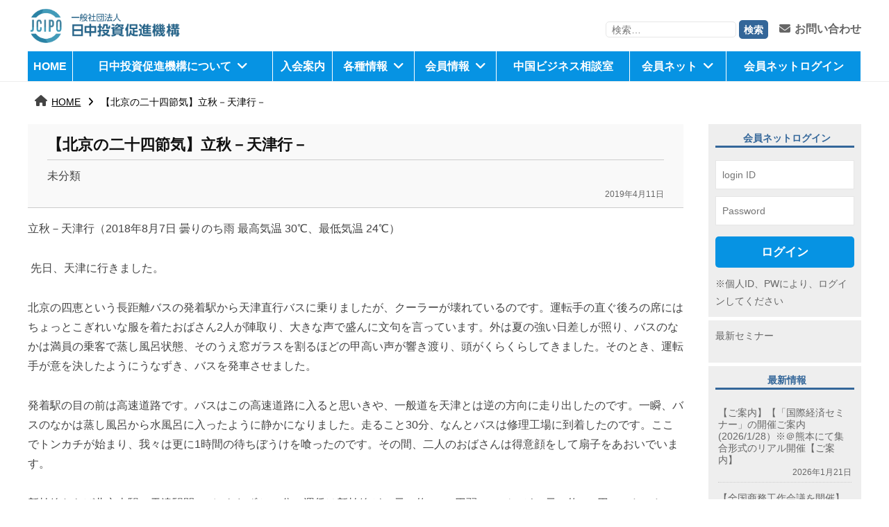

--- FILE ---
content_type: text/html; charset=UTF-8
request_url: https://www.jcipo.org/theme01/2444/
body_size: 65476
content:
<!DOCTYPE html>
<html lang="ja">
<head>
<meta charset="UTF-8">
<meta name="viewport" content="width=device-width, initial-scale=1">
<title>【北京の二十四節気】立秋－天津行－ &#8211; 日中投資促進機構</title>
<meta name='robots' content='max-image-preview:large' />
<link rel='dns-prefetch' href='//cdn.jsdelivr.net' />
<link rel='dns-prefetch' href='//use.fontawesome.com' />
<link rel="alternate" type="application/rss+xml" title="日中投資促進機構 &raquo; フィード" href="https://www.jcipo.org/feed/" />
<link rel="alternate" type="application/rss+xml" title="日中投資促進機構 &raquo; コメントフィード" href="https://www.jcipo.org/comments/feed/" />
<script type="text/javascript">
window._wpemojiSettings = {"baseUrl":"https:\/\/s.w.org\/images\/core\/emoji\/14.0.0\/72x72\/","ext":".png","svgUrl":"https:\/\/s.w.org\/images\/core\/emoji\/14.0.0\/svg\/","svgExt":".svg","source":{"concatemoji":"https:\/\/www.jcipo.org\/wp-includes\/js\/wp-emoji-release.min.js?ver=6.1.1"}};
/*! This file is auto-generated */
!function(e,a,t){var n,r,o,i=a.createElement("canvas"),p=i.getContext&&i.getContext("2d");function s(e,t){var a=String.fromCharCode,e=(p.clearRect(0,0,i.width,i.height),p.fillText(a.apply(this,e),0,0),i.toDataURL());return p.clearRect(0,0,i.width,i.height),p.fillText(a.apply(this,t),0,0),e===i.toDataURL()}function c(e){var t=a.createElement("script");t.src=e,t.defer=t.type="text/javascript",a.getElementsByTagName("head")[0].appendChild(t)}for(o=Array("flag","emoji"),t.supports={everything:!0,everythingExceptFlag:!0},r=0;r<o.length;r++)t.supports[o[r]]=function(e){if(p&&p.fillText)switch(p.textBaseline="top",p.font="600 32px Arial",e){case"flag":return s([127987,65039,8205,9895,65039],[127987,65039,8203,9895,65039])?!1:!s([55356,56826,55356,56819],[55356,56826,8203,55356,56819])&&!s([55356,57332,56128,56423,56128,56418,56128,56421,56128,56430,56128,56423,56128,56447],[55356,57332,8203,56128,56423,8203,56128,56418,8203,56128,56421,8203,56128,56430,8203,56128,56423,8203,56128,56447]);case"emoji":return!s([129777,127995,8205,129778,127999],[129777,127995,8203,129778,127999])}return!1}(o[r]),t.supports.everything=t.supports.everything&&t.supports[o[r]],"flag"!==o[r]&&(t.supports.everythingExceptFlag=t.supports.everythingExceptFlag&&t.supports[o[r]]);t.supports.everythingExceptFlag=t.supports.everythingExceptFlag&&!t.supports.flag,t.DOMReady=!1,t.readyCallback=function(){t.DOMReady=!0},t.supports.everything||(n=function(){t.readyCallback()},a.addEventListener?(a.addEventListener("DOMContentLoaded",n,!1),e.addEventListener("load",n,!1)):(e.attachEvent("onload",n),a.attachEvent("onreadystatechange",function(){"complete"===a.readyState&&t.readyCallback()})),(e=t.source||{}).concatemoji?c(e.concatemoji):e.wpemoji&&e.twemoji&&(c(e.twemoji),c(e.wpemoji)))}(window,document,window._wpemojiSettings);
</script>
<style type="text/css">
img.wp-smiley,
img.emoji {
	display: inline !important;
	border: none !important;
	box-shadow: none !important;
	height: 1em !important;
	width: 1em !important;
	margin: 0 0.07em !important;
	vertical-align: -0.1em !important;
	background: none !important;
	padding: 0 !important;
}
</style>
	<link rel='stylesheet' id='wp-block-library-css' href='https://www.jcipo.org/wp-includes/css/dist/block-library/style.min.css?ver=6.1.1' type='text/css' media='all' />
<link rel='stylesheet' id='classic-theme-styles-css' href='https://www.jcipo.org/wp-includes/css/classic-themes.min.css?ver=1' type='text/css' media='all' />
<style id='global-styles-inline-css' type='text/css'>
body{--wp--preset--color--black: #000000;--wp--preset--color--cyan-bluish-gray: #abb8c3;--wp--preset--color--white: #ffffff;--wp--preset--color--pale-pink: #f78da7;--wp--preset--color--vivid-red: #cf2e2e;--wp--preset--color--luminous-vivid-orange: #ff6900;--wp--preset--color--luminous-vivid-amber: #fcb900;--wp--preset--color--light-green-cyan: #7bdcb5;--wp--preset--color--vivid-green-cyan: #00d084;--wp--preset--color--pale-cyan-blue: #8ed1fc;--wp--preset--color--vivid-cyan-blue: #0693e3;--wp--preset--color--vivid-purple: #9b51e0;--wp--preset--gradient--vivid-cyan-blue-to-vivid-purple: linear-gradient(135deg,rgba(6,147,227,1) 0%,rgb(155,81,224) 100%);--wp--preset--gradient--light-green-cyan-to-vivid-green-cyan: linear-gradient(135deg,rgb(122,220,180) 0%,rgb(0,208,130) 100%);--wp--preset--gradient--luminous-vivid-amber-to-luminous-vivid-orange: linear-gradient(135deg,rgba(252,185,0,1) 0%,rgba(255,105,0,1) 100%);--wp--preset--gradient--luminous-vivid-orange-to-vivid-red: linear-gradient(135deg,rgba(255,105,0,1) 0%,rgb(207,46,46) 100%);--wp--preset--gradient--very-light-gray-to-cyan-bluish-gray: linear-gradient(135deg,rgb(238,238,238) 0%,rgb(169,184,195) 100%);--wp--preset--gradient--cool-to-warm-spectrum: linear-gradient(135deg,rgb(74,234,220) 0%,rgb(151,120,209) 20%,rgb(207,42,186) 40%,rgb(238,44,130) 60%,rgb(251,105,98) 80%,rgb(254,248,76) 100%);--wp--preset--gradient--blush-light-purple: linear-gradient(135deg,rgb(255,206,236) 0%,rgb(152,150,240) 100%);--wp--preset--gradient--blush-bordeaux: linear-gradient(135deg,rgb(254,205,165) 0%,rgb(254,45,45) 50%,rgb(107,0,62) 100%);--wp--preset--gradient--luminous-dusk: linear-gradient(135deg,rgb(255,203,112) 0%,rgb(199,81,192) 50%,rgb(65,88,208) 100%);--wp--preset--gradient--pale-ocean: linear-gradient(135deg,rgb(255,245,203) 0%,rgb(182,227,212) 50%,rgb(51,167,181) 100%);--wp--preset--gradient--electric-grass: linear-gradient(135deg,rgb(202,248,128) 0%,rgb(113,206,126) 100%);--wp--preset--gradient--midnight: linear-gradient(135deg,rgb(2,3,129) 0%,rgb(40,116,252) 100%);--wp--preset--duotone--dark-grayscale: url('#wp-duotone-dark-grayscale');--wp--preset--duotone--grayscale: url('#wp-duotone-grayscale');--wp--preset--duotone--purple-yellow: url('#wp-duotone-purple-yellow');--wp--preset--duotone--blue-red: url('#wp-duotone-blue-red');--wp--preset--duotone--midnight: url('#wp-duotone-midnight');--wp--preset--duotone--magenta-yellow: url('#wp-duotone-magenta-yellow');--wp--preset--duotone--purple-green: url('#wp-duotone-purple-green');--wp--preset--duotone--blue-orange: url('#wp-duotone-blue-orange');--wp--preset--font-size--small: 13px;--wp--preset--font-size--medium: 20px;--wp--preset--font-size--large: 36px;--wp--preset--font-size--x-large: 42px;--wp--preset--spacing--20: 0.44rem;--wp--preset--spacing--30: 0.67rem;--wp--preset--spacing--40: 1rem;--wp--preset--spacing--50: 1.5rem;--wp--preset--spacing--60: 2.25rem;--wp--preset--spacing--70: 3.38rem;--wp--preset--spacing--80: 5.06rem;}:where(.is-layout-flex){gap: 0.5em;}body .is-layout-flow > .alignleft{float: left;margin-inline-start: 0;margin-inline-end: 2em;}body .is-layout-flow > .alignright{float: right;margin-inline-start: 2em;margin-inline-end: 0;}body .is-layout-flow > .aligncenter{margin-left: auto !important;margin-right: auto !important;}body .is-layout-constrained > .alignleft{float: left;margin-inline-start: 0;margin-inline-end: 2em;}body .is-layout-constrained > .alignright{float: right;margin-inline-start: 2em;margin-inline-end: 0;}body .is-layout-constrained > .aligncenter{margin-left: auto !important;margin-right: auto !important;}body .is-layout-constrained > :where(:not(.alignleft):not(.alignright):not(.alignfull)){max-width: var(--wp--style--global--content-size);margin-left: auto !important;margin-right: auto !important;}body .is-layout-constrained > .alignwide{max-width: var(--wp--style--global--wide-size);}body .is-layout-flex{display: flex;}body .is-layout-flex{flex-wrap: wrap;align-items: center;}body .is-layout-flex > *{margin: 0;}:where(.wp-block-columns.is-layout-flex){gap: 2em;}.has-black-color{color: var(--wp--preset--color--black) !important;}.has-cyan-bluish-gray-color{color: var(--wp--preset--color--cyan-bluish-gray) !important;}.has-white-color{color: var(--wp--preset--color--white) !important;}.has-pale-pink-color{color: var(--wp--preset--color--pale-pink) !important;}.has-vivid-red-color{color: var(--wp--preset--color--vivid-red) !important;}.has-luminous-vivid-orange-color{color: var(--wp--preset--color--luminous-vivid-orange) !important;}.has-luminous-vivid-amber-color{color: var(--wp--preset--color--luminous-vivid-amber) !important;}.has-light-green-cyan-color{color: var(--wp--preset--color--light-green-cyan) !important;}.has-vivid-green-cyan-color{color: var(--wp--preset--color--vivid-green-cyan) !important;}.has-pale-cyan-blue-color{color: var(--wp--preset--color--pale-cyan-blue) !important;}.has-vivid-cyan-blue-color{color: var(--wp--preset--color--vivid-cyan-blue) !important;}.has-vivid-purple-color{color: var(--wp--preset--color--vivid-purple) !important;}.has-black-background-color{background-color: var(--wp--preset--color--black) !important;}.has-cyan-bluish-gray-background-color{background-color: var(--wp--preset--color--cyan-bluish-gray) !important;}.has-white-background-color{background-color: var(--wp--preset--color--white) !important;}.has-pale-pink-background-color{background-color: var(--wp--preset--color--pale-pink) !important;}.has-vivid-red-background-color{background-color: var(--wp--preset--color--vivid-red) !important;}.has-luminous-vivid-orange-background-color{background-color: var(--wp--preset--color--luminous-vivid-orange) !important;}.has-luminous-vivid-amber-background-color{background-color: var(--wp--preset--color--luminous-vivid-amber) !important;}.has-light-green-cyan-background-color{background-color: var(--wp--preset--color--light-green-cyan) !important;}.has-vivid-green-cyan-background-color{background-color: var(--wp--preset--color--vivid-green-cyan) !important;}.has-pale-cyan-blue-background-color{background-color: var(--wp--preset--color--pale-cyan-blue) !important;}.has-vivid-cyan-blue-background-color{background-color: var(--wp--preset--color--vivid-cyan-blue) !important;}.has-vivid-purple-background-color{background-color: var(--wp--preset--color--vivid-purple) !important;}.has-black-border-color{border-color: var(--wp--preset--color--black) !important;}.has-cyan-bluish-gray-border-color{border-color: var(--wp--preset--color--cyan-bluish-gray) !important;}.has-white-border-color{border-color: var(--wp--preset--color--white) !important;}.has-pale-pink-border-color{border-color: var(--wp--preset--color--pale-pink) !important;}.has-vivid-red-border-color{border-color: var(--wp--preset--color--vivid-red) !important;}.has-luminous-vivid-orange-border-color{border-color: var(--wp--preset--color--luminous-vivid-orange) !important;}.has-luminous-vivid-amber-border-color{border-color: var(--wp--preset--color--luminous-vivid-amber) !important;}.has-light-green-cyan-border-color{border-color: var(--wp--preset--color--light-green-cyan) !important;}.has-vivid-green-cyan-border-color{border-color: var(--wp--preset--color--vivid-green-cyan) !important;}.has-pale-cyan-blue-border-color{border-color: var(--wp--preset--color--pale-cyan-blue) !important;}.has-vivid-cyan-blue-border-color{border-color: var(--wp--preset--color--vivid-cyan-blue) !important;}.has-vivid-purple-border-color{border-color: var(--wp--preset--color--vivid-purple) !important;}.has-vivid-cyan-blue-to-vivid-purple-gradient-background{background: var(--wp--preset--gradient--vivid-cyan-blue-to-vivid-purple) !important;}.has-light-green-cyan-to-vivid-green-cyan-gradient-background{background: var(--wp--preset--gradient--light-green-cyan-to-vivid-green-cyan) !important;}.has-luminous-vivid-amber-to-luminous-vivid-orange-gradient-background{background: var(--wp--preset--gradient--luminous-vivid-amber-to-luminous-vivid-orange) !important;}.has-luminous-vivid-orange-to-vivid-red-gradient-background{background: var(--wp--preset--gradient--luminous-vivid-orange-to-vivid-red) !important;}.has-very-light-gray-to-cyan-bluish-gray-gradient-background{background: var(--wp--preset--gradient--very-light-gray-to-cyan-bluish-gray) !important;}.has-cool-to-warm-spectrum-gradient-background{background: var(--wp--preset--gradient--cool-to-warm-spectrum) !important;}.has-blush-light-purple-gradient-background{background: var(--wp--preset--gradient--blush-light-purple) !important;}.has-blush-bordeaux-gradient-background{background: var(--wp--preset--gradient--blush-bordeaux) !important;}.has-luminous-dusk-gradient-background{background: var(--wp--preset--gradient--luminous-dusk) !important;}.has-pale-ocean-gradient-background{background: var(--wp--preset--gradient--pale-ocean) !important;}.has-electric-grass-gradient-background{background: var(--wp--preset--gradient--electric-grass) !important;}.has-midnight-gradient-background{background: var(--wp--preset--gradient--midnight) !important;}.has-small-font-size{font-size: var(--wp--preset--font-size--small) !important;}.has-medium-font-size{font-size: var(--wp--preset--font-size--medium) !important;}.has-large-font-size{font-size: var(--wp--preset--font-size--large) !important;}.has-x-large-font-size{font-size: var(--wp--preset--font-size--x-large) !important;}
.wp-block-navigation a:where(:not(.wp-element-button)){color: inherit;}
:where(.wp-block-columns.is-layout-flex){gap: 2em;}
.wp-block-pullquote{font-size: 1.5em;line-height: 1.6;}
</style>
<link rel='stylesheet' id='normalize-css' href='https://www.jcipo.org/wp-content/themes/businesspress/css/normalize.css?ver=8.0.0' type='text/css' media='all' />
<link rel='stylesheet' id='businesspress-style-css' href='https://www.jcipo.org/wp-content/themes/businesspress/style.css?ver=1.0.0' type='text/css' media='all' />
<style id='businesspress-style-inline-css' type='text/css'>

	a,
	.subheader {
		color: #4693f5;
	}
	a:hover {
		color: #639af6;
	}
	a.home-header-button-main {
		background-color: #4693f5;
	}
	a.home-header-button-main:hover {
		background-color: #639af6;
	}
	code, kbd, tt, var,
	th,
	pre,
	.top-bar,
	.author-profile,
	.pagination .current,
	.page-links .page-numbers,
	.tagcloud a,
	.widget_calendar tbody td a,
	.container-wrapper,
	.site-bottom {
		background-color: #f4f5f6;
	}

	.jumbotron {
		background-image: url("");
	}
	.home-header-content {
		text-align: left;
	}

	@media screen and (min-width: 980px) {
		.footer-widget-1 {
			width: 49.98%;
		}
		.footer-widget-2 {
			width: 24.99%;
		}
		.footer-widget-3 {
			width: 24.99%;
		}
		.footer-widget-4 {
			width: 0%;
		}
		.footer-widget-5 {
			width: 0%;
		}
		.footer-widget-6 {
			width: 0%;
		}
	}
	
</style>
<link rel='stylesheet' id='dearpdf-style-css' href='https://www.jcipo.org/wp-content/plugins/dearpdf-lite/assets/css/dearpdf.min.css?ver=1.2.62' type='text/css' media='all' />
<link rel='stylesheet' id='font-awesome-official-css' href='https://use.fontawesome.com/releases/v6.2.0/css/all.css' type='text/css' media='all' integrity="sha384-SOnAn/m2fVJCwnbEYgD4xzrPtvsXdElhOVvR8ND1YjB5nhGNwwf7nBQlhfAwHAZC" crossorigin="anonymous" />
<link rel='stylesheet' id='font-awesome-official-v4shim-css' href='https://use.fontawesome.com/releases/v6.2.0/css/v4-shims.css' type='text/css' media='all' integrity="sha384-MAgG0MNwzSXBbmOw4KK9yjMrRaUNSCk3WoZPkzVC1rmhXzerY4gqk/BLNYtdOFCO" crossorigin="anonymous" />
<!--n2css--><script type='text/javascript' src='https://www.jcipo.org/wp-includes/js/jquery/jquery.min.js?ver=3.6.1' id='jquery-core-js'></script>
<script type='text/javascript' src='https://www.jcipo.org/wp-includes/js/jquery/jquery-migrate.min.js?ver=3.3.2' id='jquery-migrate-js'></script>
<script type='text/javascript' src='https://www.jcipo.org/wp-content/themes/businesspress/js/stickyfill.js?ver=2.1.0' id='stickyfill-js'></script>
<link rel="https://api.w.org/" href="https://www.jcipo.org/wp-json/" /><link rel="alternate" type="application/json" href="https://www.jcipo.org/wp-json/wp/v2/posts/2444" /><link rel="EditURI" type="application/rsd+xml" title="RSD" href="https://www.jcipo.org/xmlrpc.php?rsd" />
<link rel="wlwmanifest" type="application/wlwmanifest+xml" href="https://www.jcipo.org/wp-includes/wlwmanifest.xml" />
<meta name="generator" content="WordPress 6.1.1" />
<link rel="canonical" href="https://www.jcipo.org/theme01/2444/" />
<link rel='shortlink' href='https://www.jcipo.org/?p=2444' />
<link rel="alternate" type="application/json+oembed" href="https://www.jcipo.org/wp-json/oembed/1.0/embed?url=https%3A%2F%2Fwww.jcipo.org%2Ftheme01%2F2444%2F" />
<link rel="alternate" type="text/xml+oembed" href="https://www.jcipo.org/wp-json/oembed/1.0/embed?url=https%3A%2F%2Fwww.jcipo.org%2Ftheme01%2F2444%2F&#038;format=xml" />
<script data-cfasync="false"> var dearPdfLocation = "https://www.jcipo.org/wp-content/plugins/dearpdf-lite/assets/"; var dearpdfWPGlobal = {"maxTextureSize":""};</script><script>
function loginMemberNet() {
	var post_id = jQuery("#post_id").val();
	var member_password = jQuery("#member_password").val();
	if (post_id != "" && post_password != "") {
		debugger;
		try {
			jQuery.ajax({
				type: "POST",
				url: 'https://jcipo.saasforce.jp//user/ajaxUser/XRRunScriptFixUser.jsp?ServerScriptID=F20230524113419871&ServerScriptFlg=1&wf_s=1',
				async: true,
				data: '&recog=mnet000test1&userid='+post_id+'&pwd='+member_password,
				timeout: 0,
				success: function(responseText){
					try {
						var resultText=jQuery.trim(responseText);
						if (resultText.length > 0) {
							var myJsonObj = JSON.parse(resultText);
							if (myJsonObj.r!=undefined) {
								var result = JSON.parse(myJsonObj.r);
								if (result.returnVal == "1") {
									jQuery("#post_password").val("wfc");
									jQuery('#checkMemberForm').submit();
									jQuery("#post_password").val("");
								}
							}
						}
					} catch(e) {
						alert('JS Error:'+e.message);
					}
					return true;
				},
				error: function(XMLHttpRequest, textStatus, errorThrown){
					return false;
				}
		
			 });
		} catch(e) {
			alert('JS Error:'+e.message);
			return false;
		}
	} else {
		alert("会員ネットのIDまたはパスワードを入力してください。");
		return false;
	}
	
}
</script>
</head>

<body class="post-template-default single single-post postid-2444 single-format-standard wp-custom-logo hide-blogname hide-blogdescription hide-author hide-comments-number has-sidebar has-avatars">
<div id="page" class="site">
	<a class="skip-link screen-reader-text" href="#content">コンテンツへスキップ</a>

	<header id="masthead" class="site-header">

		
		<div class="main-header main-header-original">
			<div class="main-header-content head-area">
				<div class="site-branding logo-area">
					<div class="site-logo"><a href="https://www.jcipo.org/" rel="home"><img alt="日中投資促進機構" src="https://www.jcipo.org/wp-content/uploads/2023/04/jcipo_logo1.png" width="1281" /></a></div>						<div class="site-title"><a href="https://www.jcipo.org/" rel="home">日中投資促進機構</a></div>
		<div class="site-description">jcipo</div>
					</div><!-- .site-branding -->
<div class="head_pc_menu head-area-ch01">
<div class="head_pc_menu_ch">
<form role="search" method="get" class="search-form" action="https://www.jcipo.org/">
				<label>
					<span class="screen-reader-text">検索:</span>
					<input type="search" class="search-field" placeholder="検索&hellip;" value="" name="s" />
				</label>
				<input type="submit" class="search-submit" value="検索" />
			</form></div>
<div class="head_pc_menu_ch"><a href="https://www.jcipo.org/contactus/"><i class="fa fa-envelope"></i>お問い合わせ</a></div>
</div>
					<nav class="main-navigation">
		<div class="menu-menu01-container"><ul id="menu-menu01" class="menu"><li id="menu-item-260" class="menu-item menu-item-type-post_type menu-item-object-page menu-item-home menu-item-260"><a href="https://www.jcipo.org/">HOME</a></li>
<li id="menu-item-295" class="menu-item menu-item-type-custom menu-item-object-custom menu-item-has-children menu-item-295"><a href="/aboutus">日中投資促進機構について</a>
<ul class="sub-menu">
	<li id="menu-item-949" class="menu-item menu-item-type-post_type menu-item-object-page menu-item-949"><a href="https://www.jcipo.org/aboutus/">一般社団法人日中投資促進機構について</a></li>
	<li id="menu-item-950" class="menu-item menu-item-type-post_type menu-item-object-page menu-item-950"><a href="https://www.jcipo.org/service/">業務内容</a></li>
	<li id="menu-item-951" class="menu-item menu-item-type-post_type menu-item-object-page menu-item-951"><a href="https://www.jcipo.org/access/">所在地・地図</a></li>
	<li id="menu-item-954" class="menu-item menu-item-type-post_type menu-item-object-page menu-item-954"><a href="https://www.jcipo.org/website/">関連団体リンク集</a></li>
	<li id="menu-item-953" class="menu-item menu-item-type-post_type menu-item-object-page menu-item-953"><a href="https://www.jcipo.org/publication/">出版物</a></li>
	<li id="menu-item-952" class="menu-item menu-item-type-post_type menu-item-object-page menu-item-952"><a href="https://www.jcipo.org/law/">統計･法令</a></li>
	<li id="menu-item-955" class="menu-item menu-item-type-post_type menu-item-object-page menu-item-955"><a href="https://www.jcipo.org/contactus/">お問い合わせ</a></li>
</ul>
</li>
<li id="menu-item-956" class="menu-item menu-item-type-post_type menu-item-object-page menu-item-956"><a href="https://www.jcipo.org/guidance/">入会案内</a></li>
<li id="menu-item-298" class="menu-item menu-item-type-custom menu-item-object-custom menu-item-has-children menu-item-298"><a>各種情報</a>
<ul class="sub-menu">
	<li id="menu-item-1157" class="menu-item menu-item-type-taxonomy menu-item-object-category menu-item-1157"><a href="https://www.jcipo.org/category/theme01/">インフォメーション</a></li>
	<li id="menu-item-1155" class="menu-item menu-item-type-taxonomy menu-item-object-category menu-item-1155"><a href="https://www.jcipo.org/category/theme07/theme27/">今後のセミナー情報</a></li>
	<li id="menu-item-1154" class="menu-item menu-item-type-taxonomy menu-item-object-category menu-item-1154"><a href="https://www.jcipo.org/category/theme07/">イベント・セミナー</a></li>
	<li id="menu-item-1156" class="menu-item menu-item-type-taxonomy menu-item-object-category menu-item-1156"><a href="https://www.jcipo.org/category/theme07/theme26/">実務セミナー</a></li>
	<li id="menu-item-1174" class="menu-item menu-item-type-taxonomy menu-item-object-category menu-item-1174"><a href="https://www.jcipo.org/category/theme02/">資料-調査レポート</a></li>
	<li id="menu-item-1166" class="menu-item menu-item-type-taxonomy menu-item-object-category menu-item-1166"><a href="https://www.jcipo.org/category/theme03/">事務局より</a></li>
	<li id="menu-item-1168" class="menu-item menu-item-type-taxonomy menu-item-object-category menu-item-1168"><a href="https://www.jcipo.org/category/theme08/">北京事務所より</a></li>
	<li id="menu-item-1163" class="menu-item menu-item-type-taxonomy menu-item-object-category menu-item-1163"><a href="https://www.jcipo.org/category/theme09/">中国当局発表</a></li>
	<li id="menu-item-1165" class="menu-item menu-item-type-taxonomy menu-item-object-category menu-item-1165"><a href="https://www.jcipo.org/category/theme10/">中国業界トピックス</a></li>
	<li id="menu-item-1169" class="menu-item menu-item-type-taxonomy menu-item-object-category menu-item-1169"><a href="https://www.jcipo.org/category/theme33/theme05/">書籍-出版物</a></li>
	<li id="menu-item-1170" class="menu-item menu-item-type-taxonomy menu-item-object-category menu-item-1170"><a href="https://www.jcipo.org/category/theme06/">法令-通知</a></li>
	<li id="menu-item-1164" class="menu-item menu-item-type-taxonomy menu-item-object-category menu-item-1164"><a href="https://www.jcipo.org/category/theme04/">中国投資ニュース</a></li>
</ul>
</li>
<li id="menu-item-296" class="menu-item menu-item-type-custom menu-item-object-custom menu-item-has-children menu-item-296"><a>会員情報</a>
<ul class="sub-menu">
	<li id="menu-item-5123" class="menu-item menu-item-type-post_type menu-item-object-page menu-item-5123"><a href="https://www.jcipo.org/director/">代表理事・事務局長　岡がゆく</a></li>
	<li id="menu-item-1171" class="menu-item menu-item-type-taxonomy menu-item-object-category menu-item-1171"><a href="https://www.jcipo.org/category/theme12/">講演会・勉強会</a></li>
	<li id="menu-item-1172" class="menu-item menu-item-type-taxonomy menu-item-object-category menu-item-1172"><a href="https://www.jcipo.org/category/theme12/theme28/">個別勉強会</a></li>
	<li id="menu-item-1173" class="menu-item menu-item-type-taxonomy menu-item-object-category menu-item-1173"><a href="https://www.jcipo.org/category/theme12/theme29/">専門委員会</a></li>
	<li id="menu-item-6542" class="menu-item menu-item-type-post_type menu-item-object-page menu-item-6542"><a href="https://www.jcipo.org/authority-information/">中国当局情報</a></li>
	<li id="menu-item-1159" class="menu-item menu-item-type-taxonomy menu-item-object-category menu-item-1159"><a href="https://www.jcipo.org/category/theme01/theme24/">定期情報</a></li>
	<li id="menu-item-5351" class="menu-item menu-item-type-custom menu-item-object-custom menu-item-5351"><a href="https://www.jcipo.org/essay/">特別アドバイザー寄稿エッセイ</a></li>
	<li id="menu-item-1158" class="menu-item menu-item-type-taxonomy menu-item-object-category menu-item-1158"><a href="https://www.jcipo.org/category/theme01/theme21/">中国政府団体のお知らせ</a></li>
	<li id="menu-item-1161" class="menu-item menu-item-type-taxonomy menu-item-object-category menu-item-1161"><a href="https://www.jcipo.org/category/theme01/theme22/">日本政府団体のお知らせ</a></li>
</ul>
</li>
<li id="menu-item-981" class="menu-item menu-item-type-post_type menu-item-object-page menu-item-981"><a href="https://www.jcipo.org/consultation/">中国ビジネス相談室</a></li>
<li id="menu-item-297" class="menu-item menu-item-type-custom menu-item-object-custom menu-item-has-children menu-item-297"><a>会員ネット</a>
<ul class="sub-menu">
	<li id="menu-item-966" class="menu-item menu-item-type-post_type menu-item-object-page menu-item-966"><a href="https://www.jcipo.org/jciponet/">会員ネット利用登録</a></li>
	<li id="menu-item-967" class="menu-item menu-item-type-post_type menu-item-object-page menu-item-967"><a href="https://www.jcipo.org/terms/">規約および利用上の注意事項</a></li>
	<li id="menu-item-968" class="menu-item menu-item-type-post_type menu-item-object-page menu-item-968"><a href="https://www.jcipo.org/privacy/">個人情報の取り扱いについて</a></li>
	<li id="menu-item-969" class="menu-item menu-item-type-post_type menu-item-object-page menu-item-969"><a href="https://www.jcipo.org/features/">会員ネットの便利な使い方</a></li>
</ul>
</li>
<li id="menu-item-1340" class="menu-item menu-item-type-custom menu-item-object-custom menu-item-1340"><a href="https://jcmember.jcipo.org/01.jsp">会員ネットログイン</a></li>
</ul></div>	</nav><!-- .main-navigation -->
					<button class="drawer-hamburger">
					<span class="screen-reader-text">メニュー</span>
					<span class="drawer-hamburger-icon"></span>
				</button>
			</div><!-- .main-header-content -->
			<div class="drawer-overlay"></div>
			<div class="drawer-navigation">
				<div class="drawer-navigation-content">
					<nav class="main-navigation">
		<div class="menu-menu01-container"><ul id="menu-menu01-1" class="menu"><li class="menu-item menu-item-type-post_type menu-item-object-page menu-item-home menu-item-260"><a href="https://www.jcipo.org/">HOME</a></li>
<li class="menu-item menu-item-type-custom menu-item-object-custom menu-item-has-children menu-item-295"><a href="/aboutus">日中投資促進機構について</a>
<ul class="sub-menu">
	<li class="menu-item menu-item-type-post_type menu-item-object-page menu-item-949"><a href="https://www.jcipo.org/aboutus/">一般社団法人日中投資促進機構について</a></li>
	<li class="menu-item menu-item-type-post_type menu-item-object-page menu-item-950"><a href="https://www.jcipo.org/service/">業務内容</a></li>
	<li class="menu-item menu-item-type-post_type menu-item-object-page menu-item-951"><a href="https://www.jcipo.org/access/">所在地・地図</a></li>
	<li class="menu-item menu-item-type-post_type menu-item-object-page menu-item-954"><a href="https://www.jcipo.org/website/">関連団体リンク集</a></li>
	<li class="menu-item menu-item-type-post_type menu-item-object-page menu-item-953"><a href="https://www.jcipo.org/publication/">出版物</a></li>
	<li class="menu-item menu-item-type-post_type menu-item-object-page menu-item-952"><a href="https://www.jcipo.org/law/">統計･法令</a></li>
	<li class="menu-item menu-item-type-post_type menu-item-object-page menu-item-955"><a href="https://www.jcipo.org/contactus/">お問い合わせ</a></li>
</ul>
</li>
<li class="menu-item menu-item-type-post_type menu-item-object-page menu-item-956"><a href="https://www.jcipo.org/guidance/">入会案内</a></li>
<li class="menu-item menu-item-type-custom menu-item-object-custom menu-item-has-children menu-item-298"><a>各種情報</a>
<ul class="sub-menu">
	<li class="menu-item menu-item-type-taxonomy menu-item-object-category menu-item-1157"><a href="https://www.jcipo.org/category/theme01/">インフォメーション</a></li>
	<li class="menu-item menu-item-type-taxonomy menu-item-object-category menu-item-1155"><a href="https://www.jcipo.org/category/theme07/theme27/">今後のセミナー情報</a></li>
	<li class="menu-item menu-item-type-taxonomy menu-item-object-category menu-item-1154"><a href="https://www.jcipo.org/category/theme07/">イベント・セミナー</a></li>
	<li class="menu-item menu-item-type-taxonomy menu-item-object-category menu-item-1156"><a href="https://www.jcipo.org/category/theme07/theme26/">実務セミナー</a></li>
	<li class="menu-item menu-item-type-taxonomy menu-item-object-category menu-item-1174"><a href="https://www.jcipo.org/category/theme02/">資料-調査レポート</a></li>
	<li class="menu-item menu-item-type-taxonomy menu-item-object-category menu-item-1166"><a href="https://www.jcipo.org/category/theme03/">事務局より</a></li>
	<li class="menu-item menu-item-type-taxonomy menu-item-object-category menu-item-1168"><a href="https://www.jcipo.org/category/theme08/">北京事務所より</a></li>
	<li class="menu-item menu-item-type-taxonomy menu-item-object-category menu-item-1163"><a href="https://www.jcipo.org/category/theme09/">中国当局発表</a></li>
	<li class="menu-item menu-item-type-taxonomy menu-item-object-category menu-item-1165"><a href="https://www.jcipo.org/category/theme10/">中国業界トピックス</a></li>
	<li class="menu-item menu-item-type-taxonomy menu-item-object-category menu-item-1169"><a href="https://www.jcipo.org/category/theme33/theme05/">書籍-出版物</a></li>
	<li class="menu-item menu-item-type-taxonomy menu-item-object-category menu-item-1170"><a href="https://www.jcipo.org/category/theme06/">法令-通知</a></li>
	<li class="menu-item menu-item-type-taxonomy menu-item-object-category menu-item-1164"><a href="https://www.jcipo.org/category/theme04/">中国投資ニュース</a></li>
</ul>
</li>
<li class="menu-item menu-item-type-custom menu-item-object-custom menu-item-has-children menu-item-296"><a>会員情報</a>
<ul class="sub-menu">
	<li class="menu-item menu-item-type-post_type menu-item-object-page menu-item-5123"><a href="https://www.jcipo.org/director/">代表理事・事務局長　岡がゆく</a></li>
	<li class="menu-item menu-item-type-taxonomy menu-item-object-category menu-item-1171"><a href="https://www.jcipo.org/category/theme12/">講演会・勉強会</a></li>
	<li class="menu-item menu-item-type-taxonomy menu-item-object-category menu-item-1172"><a href="https://www.jcipo.org/category/theme12/theme28/">個別勉強会</a></li>
	<li class="menu-item menu-item-type-taxonomy menu-item-object-category menu-item-1173"><a href="https://www.jcipo.org/category/theme12/theme29/">専門委員会</a></li>
	<li class="menu-item menu-item-type-post_type menu-item-object-page menu-item-6542"><a href="https://www.jcipo.org/authority-information/">中国当局情報</a></li>
	<li class="menu-item menu-item-type-taxonomy menu-item-object-category menu-item-1159"><a href="https://www.jcipo.org/category/theme01/theme24/">定期情報</a></li>
	<li class="menu-item menu-item-type-custom menu-item-object-custom menu-item-5351"><a href="https://www.jcipo.org/essay/">特別アドバイザー寄稿エッセイ</a></li>
	<li class="menu-item menu-item-type-taxonomy menu-item-object-category menu-item-1158"><a href="https://www.jcipo.org/category/theme01/theme21/">中国政府団体のお知らせ</a></li>
	<li class="menu-item menu-item-type-taxonomy menu-item-object-category menu-item-1161"><a href="https://www.jcipo.org/category/theme01/theme22/">日本政府団体のお知らせ</a></li>
</ul>
</li>
<li class="menu-item menu-item-type-post_type menu-item-object-page menu-item-981"><a href="https://www.jcipo.org/consultation/">中国ビジネス相談室</a></li>
<li class="menu-item menu-item-type-custom menu-item-object-custom menu-item-has-children menu-item-297"><a>会員ネット</a>
<ul class="sub-menu">
	<li class="menu-item menu-item-type-post_type menu-item-object-page menu-item-966"><a href="https://www.jcipo.org/jciponet/">会員ネット利用登録</a></li>
	<li class="menu-item menu-item-type-post_type menu-item-object-page menu-item-967"><a href="https://www.jcipo.org/terms/">規約および利用上の注意事項</a></li>
	<li class="menu-item menu-item-type-post_type menu-item-object-page menu-item-968"><a href="https://www.jcipo.org/privacy/">個人情報の取り扱いについて</a></li>
	<li class="menu-item menu-item-type-post_type menu-item-object-page menu-item-969"><a href="https://www.jcipo.org/features/">会員ネットの便利な使い方</a></li>
</ul>
</li>
<li class="menu-item menu-item-type-custom menu-item-object-custom menu-item-1340"><a href="https://jcmember.jcipo.org/01.jsp">会員ネットログイン</a></li>
</ul></div>	</nav><!-- .main-navigation -->
									</div><!-- .drawer-navigation-content -->
			</div><!-- .drawer-navigation -->
		</div><!-- .main-header -->

		
		
	</header><!-- #masthead -->

<ul class="breadcrumb"><li><a href="https://www.jcipo.org">HOME</a></li><li>【北京の二十四節気】立秋－天津行－</li></ul><div id="content" class="site-content">

<div id="primary" class="content-area">
	<main id="main" class="site-main">

	
		
<article id="post-2444" class="post-2444 post type-post status-publish format-standard hentry">
	<header class="entry-header">

		<h1 class="entry-title">【北京の二十四節気】立秋－天津行－</h1>
		<div class="cat-links">未分類</div><!-- .cat-links -->			<div class="entry-meta">
		<span class="posted-on">
		<a href="https://www.jcipo.org/theme01/2444/" rel="bookmark"><time class="entry-date published updated" datetime="2019-04-11T00:00:00+09:00">2019年4月11日</time></a>		</span>
		<span class="byline">by			<span class="author vcard">
				<a class="url fn n" href="https://www.jcipo.org/author/makino/" title="kanaumi の投稿をすべて表示">kanaumi</a>
			</span>
		</span>
			</div><!-- .entry-meta -->
				</header><!-- .entry-header -->

	<div class="entry-content">
		<p><span>立秋－天津行（</span><span>2018</span><span>年</span><span>8</span><span>月</span><span>7</span><span>日 曇りのち雨 最高気温</span><span> 30</span><span>℃、</span><span>最低気温</span><span> 24</span><span>℃</span><span>）</span></p>
<p><span> </span></p>
<p><span></p>
<p>&nbsp;先日、天津に行きました。</span></p>
<p><span> 北京の四恵という長距離バス</span><span>の発着駅から天津直行バスに乗りましたが、クーラーが壊れているのです。運転手の直ぐ後ろの席にはちょっとこぎれいな服を着たおばさん</span><span>2</span><span>人が陣取り、大きな声で盛んに文句を言っています。外は夏の強い日差しが照り、バスのなかは満員の乗客で蒸し風呂状態、そのうえ窓ガラスを割るほどの甲高い声が響き渡り、頭がくらくらしてきました。そのとき、運転手が意を決したようにうなずき、バスを発車させました。</span></p>
<p><span> 発着駅の目の前は高速道路です。バスはこの高速道路に入ると思いきや、一般道を天津とは逆の方向に走り出したのです。一瞬、バスのなかは蒸し風呂から水風呂に入ったように静かになりました。走ること</span><span>30</span><span>分、なんとバスは修理工場に到着したのです。ここでトンカチが始まり、我々は更に</span><span>1</span><span>時間の待ちぼうけを喰ったのです。その間、二人のおばさんは得意顔をして扇子をあおいでいます。</span></p>
<p><span>新幹線ならば北京南駅－天津駅間</span><span>120</span><span>㎞をわずか</span><span>35</span><span>分。運賃は新幹線が</span><span>58</span><span>元（約</span><span>1,000</span><span>円弱）、バスが</span><span>35</span><span>元（約</span><span>600</span><span>円）、たった</span><span>20</span><span>元余（約</span><span>400</span><span>円）を惜しんだばかりに、通常の所要時間の</span><span>2</span><span>倍の</span><span>4</span><span>時間かかってやっと天津にたどり着きました。</span></p>
<p><span>&nbsp;</span></p>
<p><span><img decoding="async" alt="" src="/Portals/0/Images/2018%E7%AB%8B%E7%A7%8B01.jpg?ver=2018-08-07-164140-057" /></span></p>
<p><span>【天津駅。遊んでいる子供達の足元には天津の地図が描かれている】</span></p>
<p><span>&nbsp;</span></p>
<p><span> 天津の歴史は、中国の多くの都市に比べれば浅いほうです。</span><span>600</span><span>年余り前の明の時代に「天子が出陣した津」ということで、天津と名付けられ、本格的な古城が建設されました。それからは天津衛といわれるほど、北京の前衛基地としての役割を担い、戦火を浴び、列強に蚕食され、新中国になってからも物資や食糧の供給の面で首都の発展を支えました。そのため、天津は、我々とおなじように待ちぼうけを喰い、天津甘栗と天津飯でしか人々の記憶に残らない存在になってしまいました。</span></p>
<p><span> そんなかなしい天津ですが、今では数多くの摩天楼が天を衝き、租界時代の建物はきれいに整備され、観光地としても立派によみがえりました。待ちぼうけされたことが、逆に良かったかのようです（こちらもクーラーの修理によって快適な道中となりましたが&hellip;&hellip;）。</span></p>
<p><span>今回は観光地天津の魅力を速足に紹介しますので、お付き合いのほどお願い致します。</span></p>
<p><span>&nbsp;</span></p>
<p><span><img decoding="async" alt="" src="/Portals/0/Images/2018%E7%AB%8B%E7%A7%8B02.jpg?ver=2018-08-07-164140-303" /></span></p>
<p><span>【五大道の観光馬車】</span></p>
<p><span>&nbsp;</span></p>
<p><span> 五大道は、名のとおり五本の道を総称したものですが、実際は六本あります。なぜ、この名前になったか、よく分かりません。昔からの俗称で、五も六もほぼ同じという大陸的な大らかさ（？）、ということでご了承願います。</span></p>
<p><span>※五大道の六道＝成都道、重慶道、常徳道、大理道、睦南道、馬場道</span></p>
<p><span> この五大道は、イギリス租界の西の端、中国の大臣や貴族が多く住んだ場所だそうです。彼らは見よう見まねで西洋風の住宅を作り、そのほどんどは現存し、一部の建物は</span><span>1</span><span>階が瀟洒な喫茶店やブティックに変身しています。これらのしゃれた建物と樹々に囲まれた道を、観光馬車は気持ちよい風を受けて、最初はゆっくり、時には案外速いスピードで駆けていきます。</span></p>
<p><span>&nbsp;</span></p>
<p><span><img decoding="async" alt="" src="/Portals/0/Images/2018%E7%AB%8B%E7%A7%8B03.jpg?ver=2018-08-07-164140-477" /></span></p>
<p><span>【古城の近くの古文化街】</span></p>
<p><span>&nbsp;</span></p>
<p><span> 子牙河と南運河が合流し、天津の代名詞である海河となります。この誕生して間もない海河の西岸に古文化街といわれる観光スポットがあります。ここは長さ</span><span>687 m </span><span>、広さ</span><span>5m</span><span>の道の両側に風情豊かな商店が軒を連ね、楊柳青という中国画、泥人形、凧など天津を代表する商品が売られています。</span></p>
<p><span>&nbsp;</span></p>
<p><span><img decoding="async" alt="" src="/Portals/0/Images/2018%E7%AB%8B%E7%A7%8B04.jpg?ver=2018-08-07-164140-657" /></span></p>
<p><span>【静園。手前の人形はラストエンペラー溥儀と皇后婉容】</span></p>
<p><span>&nbsp;</span></p>
<p><span> 静園は、ラストエンペラー溥儀が</span><span>1929</span><span>年から</span><span>2</span><span>年間、天津で滞在した住宅です。ここは日本租界の西端、母屋は地上</span><span>2</span><span>階、地下</span><span>1</span><span>階建て、</span><span>2</span><span>階に溥儀と婉容の寝室と書斎が別々にあり、</span><span>1</span><span>階に食堂とリビング、そして裏側の日当りの悪い小さな部屋が淑妃である文綉の寝室でした。</span><span>1931</span><span>年</span><span>8</span><span>月、文綉は一人でここを離れ、溥儀との離婚を提訴します。一方、溥儀は同じ年の</span><span>11</span><span>月、婉容は翌</span><span>12</span><span>月、日本軍の誘導のもと満州国皇帝、皇后を目指してひっそり旅立ちました。</span></p>
<p><span>&nbsp;</span></p>
<p><span><img decoding="async" alt="" src="/Portals/0/Images/2018%E7%AB%8B%E7%A7%8B05.jpg?ver=2018-08-07-164140-817" /></span></p>
<p><span>【張園】</span></p>
<p><span>&nbsp;</span></p>
<p><span> 張園も日本租界の西端にあります。紫禁城を追われた溥儀が北京の日本公使館から天津に移った</span><span>1925</span><span>年、最初に住んだのが張園です。溥儀一行は、ここで</span><span>4</span><span>年間暮らし、その後、前述の静園に移ります。彼らが来る前年（</span><span>1924</span><span>年）には、北上途中の孫文がここに</span><span>1</span><span>ヶ月弱滞在しました。そのため、張園の展示は孫文が中心になっています。なお、張園はこれまで見学不可でしたが、最近になって開放されました。</span></p>
<p><span>&nbsp;</span></p>
<p><span><img decoding="async" alt="" src="/Portals/0/Images/2018%E7%AB%8B%E7%A7%8B06.jpg?ver=2018-08-07-164829-500" /></span></p>
<p><span>【イタリア租界にあるアンジェリーストリート（中国名：安吉里胡同）】</span></p>
<p><span>&nbsp;</span></p>
<p><span><img decoding="async" alt="" src="/Portals/0/Images/2018%E7%AB%8B%E7%A7%8B07.jpg?ver=2018-08-07-164141-043" /></span></p>
<p><span>【イタリア租界で出会った似顔絵書き】</span></p>
<p><span>&nbsp;</span></p>
<p><span> イタリア租界に来ました。イタリア租界は海河の東岸、解放橋から北安橋の間の小さな区域ですが、今では天津有数の観光地になっています。写真のとおり、イタリア人が好きそうな白色に塗られた洋館が細く曲がりくねった路地のなかに並んでいます。絵のモデルの黒髪の女性はイタリア人と思いますが、残念なことに絵描きは上手くありません。</span></p>
<p><span>&nbsp;</span></p>
<p><span><img decoding="async" alt="" src="/Portals/0/Images/2018%E7%AB%8B%E7%A7%8B08.jpg?ver=2018-08-07-164141-177" /></span></p>
<p><span>【「世紀の鐘」がある広場】</span></p>
<p><span>&nbsp;</span></p>
<p><span> イタリア租界の東端、解放橋のたもとには新世紀（中国では</span><span>2000</span><span>年）を記念した「世紀の鐘」という大きな時計のモニュメントが造られています。この広場を</span><span>5</span><span>分も歩けば天津駅、天津駅の目の前は観光船の発着埠頭になっています。ちなみに、解放橋は</span><span>1927</span><span>年に建てられた天津を代表する開閉橋で、大型船舶の航行のため橋の真ん中が左右に分かれる構造になっています。しかし、</span><span>1973</span><span>年を最後に橋は開かれていないそうです。</span></p>
<p><span>&nbsp;</span></p>
<p><span><img decoding="async" alt="" src="/Portals/0/Images/2018%E7%AB%8B%E7%A7%8B09.jpg?ver=2018-08-07-164141-283" /></span></p>
<p><span>【観光船上からの夜景。後ろは「天津之眼」という観覧車】</span></p>
<p><span>&nbsp;</span></p>
<p><span> 夜の観光船に乗りました。後ろは「天津之眼」という直径</span><span>110</span><span>ｍの観覧車です。この観覧車、料金が</span><span>70</span><span>元（約</span><span>1,200</span><span>円）と高いですが、天津市内を一望できるため、列ができるほどの人気になっているそうです。</span></p>
<p><span>&nbsp;</span></p>
<p><span><img decoding="async" alt="" src="/Portals/0/Images/2018%E7%AB%8B%E7%A7%8B10.jpg?ver=2018-08-07-164141-380" /></span></p>
<p><span>【観光船と高層ビル】</span></p>
<p><span>&nbsp;</span></p>
<p><span> こちらは天津の高層ビル群をバックにしました。特に、右側の白い電飾のビルは、「津塔」といって高さ</span><span>336.9</span><span>ｍ、地上</span><span>75</span><span>階、地下</span><span>4</span><span>階、中国華北地域で最も高いビルです。</span></p>
<p><span>&nbsp;</span></p>
<p><span><img decoding="async" alt="" src="/Portals/0/Images/2018%E7%AB%8B%E7%A7%8B11.jpg?ver=2018-08-07-164141-480" /></span></p>
<p><span>【天津アスターホテル（中国名：天津利順徳大飯店）】</span></p>
<p><span>&nbsp;</span></p>
<p><span> 宿泊ホテルにやってきました。天津アスターホテルはイギリス租界の東端、海河沿いにあります。天津のイギリス租界の誕生は</span><span>1860</span><span>年、</span><span>3</span><span>年後の</span><span>1863</span><span>年からアスターホテルの建設が始まりましたので、このホテルはまさにイギリス租界の申し子といっても過言ではありません。孫文や伊藤博文など中国や諸外国の歴史上の人物がこぞってこのホテルに泊まりました。旧館タワーの</span><span>2</span><span>階には孫文が宿泊した部屋がありますが、このスイートルームは</span><span>1</span><span>部屋</span><span>1</span><span>泊</span><span>1</span><span>万元（約</span><span>17</span><span>万円）です。</span></p>
<p><span>&nbsp;</span></p>
<p><span><img decoding="async" alt="" src="/Portals/0/Images/2018%E7%AB%8B%E7%A7%8B12.jpg?ver=2018-08-07-164141-613" /></span></p>
<p><span>【天津アスターホテルのバー】</span></p>
<p><span>&nbsp;</span></p>
<p><span> アスターホテル旧館の玄関には、木製の重厚な回転ドアがあり、その上には</span><span>1863</span><span>年と刻まれたプレートが置かれています。玄関の隣には、「Ｏ&rsquo;Ｈａｒａ&rsquo;ｓ（中国名：海維林）」というバーが有ります。旧館は全体的に歴史を感じさせる木目調に統一されていて、バーも同様に茶色を主体しているために、酒倉にいるような落ち着いた心持ちになります。</span></p>
<p><span>遠い国の波止場の一角で、ブルースを聞きながらグラスを傾ける。バスから始まった長いながい</span><span style="font-size: 1rem;">1</span><span style="font-size: 1rem;">日が更けていきます。</span></p>
<p><span></p>
<p></span></p>
<p style="color: #444444; margin-bottom: 1em;">文・写真＝北京事務所 谷崎 秀樹</p>
<p style="color: #444444; margin-bottom: 1em;">&nbsp;</p>
<p style="color: #444444; margin-bottom: 1em;">当サイト内の文章・画像などの内容の無断転載および複製などの行為は禁止します</p>
<p style="color: #444444; margin-bottom: 1em;">&nbsp;</p>
<p><a href="/?p=2330">★本コラムについてはこちらから&rarr;</a><a href="/?p=1930" style="color: #117ec3; background-color: transparent; border-style: none; border-width: medium; text-align: right;">【新コラム・北京の二十四節気】</a><a href="/?p=1930" style="color: #117ec3; background-color: transparent; border-style: none; border-width: medium; text-align: right;">－空竹－</a></p>
<p><br style="color: #444444; text-align: right;" /><br />
★過去掲載分：</p>
<p><a href="/?p=2439">大暑－北京劇装廠－2018/7/23</a></p>
<p><a href="/?p=2435">小暑－智化寺の中国伝統音楽－2018/7/7</a></p>
<p><a href="/?p=2427">夏至－北京の大学統一入試－2018/6/21</a></p>
<p><a href="/?p=2421">芒種－三里屯－2018/6/6</a></p>
<p><a href="/?p=2416">小満－老磁器口豆汁店－2018/5/21</a>&nbsp;</p>
<p><a href="/?p=2411">立夏－中国最初の女性書法博士－2018/5/5</a></p>
<p><a href="/?p=2409">穀雨－孔子廟・国子監－2018/4/20</a></p>
<p><a href="/?p=2404">清明－北京の成人式－2018/4/5</a></p>
<p><a href="/?p=2398">春分－北京中医医院－2018/3/21</a></p>
<p><a href="/?p=2394">啓蟄－北京のシェアリング自転車－2018/3/6</a></p>
<p><a href="/?p=2388">雨水－春節のショッピングモール－2018/2/19</a></p>
<p><a href="/?p=2386">立春－雍和宮の臘八粥－2018/2/4</a></p>
<p><a href="/?p=2381">大寒－東来順－2018/1/20</a></p>
<p><a href="/?p=2379">小寒－農村のイヌ屋－2018/1/5</a></p>
<p><a href="/?p=2406">2017年掲載分</a></p>
<p><a href="/?p=2191" style="color: #0088cc; background-color: transparent; border-style: none; border-width: medium; text-align: right;">2016年掲載分</a></p>
<div>
</div>
<p>&nbsp;</p>
			</div><!-- .entry-content -->

	
	
</article><!-- #post-## -->

		<nav class="navigation post-navigation">
		<h2 class="screen-reader-text">投稿ナビゲーション</h2>
		<div class="nav-links">
			<div class="nav-previous"><div class="post-nav-title">前の投稿</div><a href="https://www.jcipo.org/theme08/2516/" rel="prev">【北京の二十四節気】2018年掲載分</a></div><div class="nav-next"><div class="post-nav-title">次の投稿</div><a href="https://www.jcipo.org/theme01/2518/" rel="next">【ご報告】平成30年度の役員懇談会を開催しました</a></div>		</div><!-- .nav-links -->
	</nav><!-- .post-navigation -->
	

		
	
	</main><!-- #main -->
</div><!-- #primary -->


<div id="secondary" class="sidebar-area" role="complementary">
		<div class="normal-sidebar widget-area">
		<aside id="block-21" class="widget widget_block">
<div class="is-layout-flex wp-container-2 wp-block-columns">
<div class="is-layout-flow wp-block-column">
<h3>会員ネットログイン</h3>



<form id="FM" name="FM" action="https://jcmember.jcipo.org/01.jsp" onsubmit="return LoginSubmit(this)" method="post">
<ul class="ullogin">
<li><input name="userid" size="50" id="userid" type="text" placeholder="login ID"></li>
<li><input type="password" name="Pw" id="Pw" size="50" placeholder="Password"></li>
<li><button type="submit" id="loginbtn">ログイン</button></li>
</ul>
</form>



<p>※個人ID、PWにより、ログインしてください</p>
</div>
</div>
</aside><aside id="block-24" class="widget widget_block widget_text">
<p>最新セミナー</p>
</aside><aside id="block-22" class="widget widget_block">
<div class="is-layout-flex wp-container-4 wp-block-columns">
<div class="is-layout-flow wp-block-column">
<h3>最新情報</h3>


<ul class="wp-block-latest-posts__list has-dates wp-block-latest-posts"><li><a class="wp-block-latest-posts__post-title" href="https://www.jcipo.org/theme01/%e3%80%90%e3%81%94%e6%a1%88%e5%86%85%e3%80%91%e3%80%90%e3%80%8c%e5%9b%bd%e9%9a%9b%e7%b5%8c%e6%b8%88%e3%82%bb%e3%83%9f%e3%83%8a%e3%83%bc%e3%80%8d%e3%81%ae%e9%96%8b%e5%82%ac%e3%81%94%e6%a1%88%e5%86%852/">【ご案内】【「国際経済セミナー」の開催ご案内(2026/1/28）※＠熊本にて集合形式のリアル開催【ご案内】</a><time datetime="2026-01-21T07:01:00+09:00" class="wp-block-latest-posts__post-date">2026年1月21日</time></li>
<li><a class="wp-block-latest-posts__post-title" href="https://www.jcipo.org/theme01/%e3%80%90%e5%85%a8%e5%9b%bd%e5%95%86%e5%8b%99%e5%b7%a5%e4%bd%9c%e4%bc%9a%e8%ad%b0%e3%82%92%e9%96%8b%e5%82%ac%e3%80%91%e5%95%86%e5%8b%99%e9%83%a8%e7%99%ba%e8%a1%a8%e6%83%85%e5%a0%b1%e7%94%a3/">【全国商務工作会議を開催】(商務部発表情報)(産業政策)(マクロ経済)</a><time datetime="2026-01-20T11:13:37+09:00" class="wp-block-latest-posts__post-date">2026年1月20日</time></li>
<li><a class="wp-block-latest-posts__post-title" href="https://www.jcipo.org/theme01/%e3%80%90%e3%81%94%e6%a1%88%e5%86%85%e3%80%91%e7%ac%ac7%e5%9b%9e%e3%82%aa%e3%83%b3%e3%83%a9%e3%82%a4%e3%83%b3%e3%82%bb%e3%83%9f%e3%83%8a%e3%83%bc%e3%80%8e%e6%9c%80%e6%96%b0%e3%81%ae%e3%82%a4%e3%83%b3/">【ご案内】第7回オンラインセミナー『インド2026〜 政治経済外交アップデートと日系企業にとっての事業機会』（2026/01/26）</a><time datetime="2026-01-20T10:00:39+09:00" class="wp-block-latest-posts__post-date">2026年1月20日</time></li>
<li><a class="wp-block-latest-posts__post-title" href="https://www.jcipo.org/theme01/%e3%80%90%e3%81%94%e6%a1%88%e5%86%85%e3%80%91%e3%80%8e%e7%ac%ac20%e5%9b%9e-%e5%ae%9a%e6%9c%9f%e3%82%a2%e3%83%b3%e3%82%b1%e3%83%bc%e3%83%88%e8%aa%bf%e6%9f%bb%e5%a0%b1%e5%91%8a%e3%80%8f%ef%bc%882026-2-3/">【ご案内】『第20回 定期アンケート調査報告』（2026/2/3）</a><time datetime="2026-01-19T09:11:52+09:00" class="wp-block-latest-posts__post-date">2026年1月19日</time></li>
<li><a class="wp-block-latest-posts__post-title" href="https://www.jcipo.org/theme01/%e3%80%90%e3%82%bb%e3%83%9f%e3%83%8a%e3%83%bc%e3%81%ae%e3%81%94%e6%a1%88%e5%86%85%e3%80%91%e3%80%8e%e7%ac%ac19%e5%9b%9e%e5%ae%9a%e6%9c%9f%e3%82%a2%e3%83%b3%e3%82%b1%e3%83%bc%e3%83%88%e5%a0%b1%e5%91%8a/">【ご案内】産業動向研究報告会≪企業のAI・ロボット活用に関する考察≫（2/5(木)10時）</a><time datetime="2026-01-18T11:11:08+09:00" class="wp-block-latest-posts__post-date">2026年1月18日</time></li>
<li><a class="wp-block-latest-posts__post-title" href="https://www.jcipo.org/theme01/%e3%80%90%e3%81%94%e6%a1%88%e5%86%85%e3%80%91%e3%80%8c%e7%ac%ac41%e5%9b%9e%e6%8b%a1%e5%a4%a7%e7%89%88%e4%b8%ad%e5%9b%bd%e3%83%93%e3%82%b8%e3%83%8d%e3%82%b9%e5%ae%9f%e5%8b%99%e3%82%bb%e3%83%9f%e3%83%8a/">【ご案内】「第41回拡大版中国ビジネス実務セミナー」 （2026/2/19・20、3/5・6）</a><time datetime="2026-01-17T15:56:34+09:00" class="wp-block-latest-posts__post-date">2026年1月17日</time></li>
<li><a class="wp-block-latest-posts__post-title" href="https://www.jcipo.org/theme01/%e3%80%90%e6%9d%b1%e4%ba%ac%e6%9c%ac%e9%83%a8%e4%ba%8b%e5%8b%99%e6%89%80%e7%a7%bb%e8%bb%a2%e3%81%ae%e3%81%8a%e7%9f%a5%e3%82%89%e3%81%9b%e3%80%91/">【東京本部事務所移転のお知らせ】</a><time datetime="2026-01-16T15:47:20+09:00" class="wp-block-latest-posts__post-date">2026年1月16日</time></li>
<li><a class="wp-block-latest-posts__post-title" href="https://www.jcipo.org/theme11/%e3%80%90%e5%a4%a9%e5%8d%97%e6%b5%b7%e5%8c%97%e3%80%91%e3%80%8e1986%e5%b9%b4%e3%81%af%e3%81%a9%e3%82%93%e3%81%aa%e5%b9%b4%e3%81%a0%e3%81%a3%e3%81%9f%e3%81%8b%e3%80%8f/">【天南海北】『1986年はどんな年だったか…』</a><time datetime="2026-01-16T10:34:08+09:00" class="wp-block-latest-posts__post-date">2026年1月16日</time></li>
<li><a class="wp-block-latest-posts__post-title" href="https://www.jcipo.org/theme01/%e3%80%90%e3%81%94%e6%a1%88%e5%86%85%e3%80%91%e7%ac%ac8%e5%9b%9e%e3%82%aa%e3%83%b3%e3%83%a9%e3%82%a4%e3%83%b3%e3%82%bb%e3%83%9f%e3%83%8a%e3%83%bc%e3%80%8e%e6%97%a5%e4%b8%ad%e5%85%88%e7%ab%af%e6%8a%80/">【ご案内】第8回オンラインセミナー『日中先端技術イノベーションセミナー』（2026/03/19）</a><time datetime="2026-01-15T17:58:06+09:00" class="wp-block-latest-posts__post-date">2026年1月15日</time></li>
<li><a class="wp-block-latest-posts__post-title" href="https://www.jcipo.org/theme01/%e3%80%90%e3%82%b7%e3%83%ab%e3%83%90%e3%83%bc%e7%b5%8c%e6%b8%88%e3%81%ae%e7%99%ba%e5%b1%95%e3%81%ae%e4%bf%83%e9%80%b2%e3%80%808%e3%81%a4%e3%81%ae%e9%83%a8%e9%96%80%e3%81%8c%e9%ab%98%e9%bd%a2%e8%80%85/">【シルバー経済の発展の促進　8つの部門が高齢者介護サービス事業者育成に関する文書を発行】(産業政策)</a><time datetime="2026-01-15T11:10:34+09:00" class="wp-block-latest-posts__post-date">2026年1月15日</time></li>
</ul></div>
</div>
</aside>	</div><!-- .normal-sidebar -->
		</div><!-- #secondary -->

	</div><!-- #content -->

	<footer id="colophon" class="site-footer">

		
<div id="supplementary" class="footer-widget-area" role="complementary">
	<div class="footer-widget-content">
		<div class="footer-widget-wrapper">
						<div class="footer-widget-1 footer-widget widget-area">
				<aside id="block-11" class="widget widget_block">
<div class="is-layout-flex wp-container-13 wp-block-columns">
<div class="is-layout-flow wp-block-column">
<div class="is-layout-flex wp-container-7 wp-block-columns">
<div class="is-layout-flow wp-block-column">
<h4>日中投資促進機構について</h4>



<ul>
<li><a href="https://www.jcipo.org/aboutus">日中投資促進機構について</a></li>



<li><a href="https://www.jcipo.org/service">業務内容</a></li>



<li><a href="https://www.jcipo.org/access">所在地・地図</a></li>



<li><a href="https://www.jcipo.org/law">統計･法令</a></li>



<li><a href="https://www.jcipo.org/publication">出版物</a></li>



<li><a href="https://www.jcipo.org/website">関連団体リンク集</a></li>



<li><a href="https://jcmember.jcipo.org/01.jsp?lp=staff">機構職員紹介</a></li>



<li><a href="https://www.jcipo.org/contactus">お問い合わせ</a></li>
</ul>
</div>



<div class="is-layout-flow wp-block-column">
<h4>会員情報</h4>



<ul>
<li><a href="https://www.jcipo.org/theme12">講演会・勉強会</a></li>



<li><a href="https://www.jcipo.org/theme28">個別勉強会</a></li>



<li><a href="https://www.jcipo.org/theme29">専門委員会</a></li>



<li><a href="https://www.jcipo.org/essay/">特別アドバイザー寄稿エッセイ</a></li>



<li><a href="https://www.jcipo.org/theme21">中国政府団体のお知らせ</a></li>



<li><a href="https://www.jcipo.org/theme22">日本政府団体のお知らせ</a></li>



<li><a href="https://www.jcipo.org/authority-information/">中国当局情報</a></li>



<li><a href="https://www.jcipo.org/theme24">定期情報</a></li>



<li><a href="https://www.jcipo.org/director/">事務局長　岡がゆく</a></li>
</ul>
</div>
</div>
</div>



<div class="is-layout-flow wp-block-column">
<div class="is-layout-flex wp-container-11 wp-block-columns">
<div class="is-layout-flow wp-block-column">
<h4>会員ネット</h4>



<ul>
<li><a href="https://www.jcipo.org/jciponet">会員ネット利用登録</a></li>



<li><a href="https://www.jcipo.org/terms">規約および利用上の注意事項</a></li>



<li><a href="https://www.jcipo.org/privacy">個人情報の取り扱いについて</a></li>



<li><a href="https://www.jcipo.org/features">会員ネットの便利な使い方</a></li>
</ul>



<h4><a href="https://www.jcipo.org/guidance">入会案内</a></h4>



<h4><a href="https://www.jcipo.org/consultation">中国ビジネス相談室</a></h4>



<h4><a href="https://jcmember.jcipo.org/01.jsp">会員ネットログイン</a></h4>
</div>



<div class="is-layout-flow wp-block-column">
<h4>カテゴリー</h4>



<ul>
<li><a href="https://www.jcipo.org/theme01">インフォメーション</a></li>



<li><a href="https://www.jcipo.org/theme02">資料-調査レポート</a></li>



<li><a href="https://www.jcipo.org/theme03">事務局より</a></li>



<li><a href="https://www.jcipo.org/theme04">中国投資ニュース</a></li>



<li><a href="https://www.jcipo.org/theme06">法令-通知</a></li>



<li><a href="https://www.jcipo.org/theme07">イベント・セミナー</a></li>



<li><a href="https://www.jcipo.org/theme26">実務セミナー</a></li>



<li><a href="https://www.jcipo.org/theme27">個別セミナー</a></li>



<li><a href="https://www.jcipo.org/theme08">北京事務所より</a></li>



<li><a href="https://www.jcipo.org/theme09">中国当局発表</a></li>



<li><a href="https://www.jcipo.org/theme10">中国業界トピックス</a></li>
</ul>
</div>
</div>
</div>
</div>
</aside><aside id="block-12" class="widget widget_block">
<h3>日中投資促進機構</h3>
</aside><aside id="block-13" class="widget widget_block">
<div class="is-layout-flex wp-container-18 wp-block-columns">
<div class="is-layout-flow wp-block-column">
<div class="is-layout-flex wp-container-16 wp-block-columns">
<div class="is-layout-flow wp-block-column">
<p><strong>東京事務局</strong><br>〒106-0032　東京都港区六本木1丁目8番7号 MFPR六本木麻布台ビル6階<br>TEL： 03-5545-3118 FAX： 03-5545-3120<br>e-mail: info@jcipo.org</p>
</div>



<div class="is-layout-flow wp-block-column">
<p><strong>北京事務所</strong><br>〒100022　北京市朝陽区建国門外大街甲26号 長富宮弁公楼402号室（長富宮飯店に隣接）<br>TEL: 86-10-6513-9890 FAX: 86-10-6513-9892</p>
</div>
</div>
</div>
</div>
</aside>			</div><!-- .footer-widget-1 -->
																				</div><!-- .footer-widget-wrapper -->
	</div><!-- .footer-widget-content -->
</div><!-- #supplementary -->

				<div class="site-bottom">
<div class="site-bottom-content footermenut">
<ul>
<li><a href="https://www.jcipo.org/privacy/">個人情報の取り扱いについて</a></li>
<li><a href="https://www.jcipo.org/terms/">利用規約</a></li>
</ul>
</div>

			<div class="site-bottom-content">

				
					<div class="site-info">
		<div class="site-copyright">
			&copy; 2026 <a href="https://www.jcipo.org/" rel="home">日中投資促進機構</a>
		</div><!-- .site-copyright -->
		<div class="site-credit">
			Powered by <a href="https://ja.wordpress.org/">WordPress</a>			<span class="site-credit-sep"> | </span>
			Powered by <a href="https://businesspress.jp/">BusinessPress</a>		</div><!-- .site-credit -->
	</div><!-- .site-info -->
	
			</div><!-- .site-bottom-content -->
		</div><!-- .site-bottom -->
		
	</footer><!-- #colophon -->
</div><!-- #page -->

<div class="back-to-top"></div>

<style id='core-block-supports-inline-css' type='text/css'>
.wp-block-columns.wp-container-2,.wp-block-columns.wp-container-4,.wp-block-columns.wp-container-7,.wp-block-columns.wp-container-11,.wp-block-columns.wp-container-13,.wp-block-columns.wp-container-16,.wp-block-columns.wp-container-18{flex-wrap:nowrap;}
</style>
<script type='text/javascript' src='https://www.jcipo.org/wp-content/themes/businesspress/js/jquery.fitvids.js?ver=1.1' id='fitvids-js'></script>
<script type='text/javascript' src='https://www.jcipo.org/wp-content/themes/businesspress/js/functions.js?ver=20180907' id='businesspress-functions-js'></script>
<script type='text/javascript' id='businesspress-navigation-js-extra'>
/* <![CDATA[ */
var businesspressScreenReaderText = {"expand":"\u5b50\u30e1\u30cb\u30e5\u30fc\u3092\u958b\u304f","collapse":"\u5b50\u30e1\u30cb\u30e5\u30fc\u3092\u9589\u3058\u308b"};
/* ]]> */
</script>
<script type='text/javascript' src='https://www.jcipo.org/wp-content/themes/businesspress/js/navigation.js?ver=1.0.0' id='businesspress-navigation-js'></script>
<script type='text/javascript' src='https://www.jcipo.org/wp-content/themes/businesspress/js/skip-link-focus-fix.js?ver=20160525' id='businesspress-skip-link-focus-fix-js'></script>
<script type='text/javascript' src='https://www.jcipo.org/wp-content/plugins/dearpdf-lite/assets/js/dearpdf-lite.min.js?ver=1.2.62' id='dearpdf-script-js'></script>
<script type='text/javascript' id='wp_slimstat-js-extra'>
/* <![CDATA[ */
var SlimStatParams = {"ajaxurl":"https:\/\/www.jcipo.org\/wp-admin\/admin-ajax.php","baseurl":"\/","dnt":"noslimstat,ab-item","ci":"YTozOntzOjEyOiJjb250ZW50X3R5cGUiO3M6NDoicG9zdCI7czoxMDoiY29udGVudF9pZCI7aToyNDQ0O3M6NjoiYXV0aG9yIjtzOjY6Im1ha2lubyI7fQ--.bd6158b643e0c22f9d839b84fc885711"};
/* ]]> */
</script>
<script defer type='text/javascript' src='https://cdn.jsdelivr.net/wp/wp-slimstat/tags/5.0.10.2/wp-slimstat.min.js' id='wp_slimstat-js'></script>

</body>
</html>


--- FILE ---
content_type: text/html; charset=UTF-8
request_url: https://www.jcipo.org/wp-admin/admin-ajax.php
body_size: 176
content:
526481.0943f7feb11584b5ae0dcdf162bb6edd